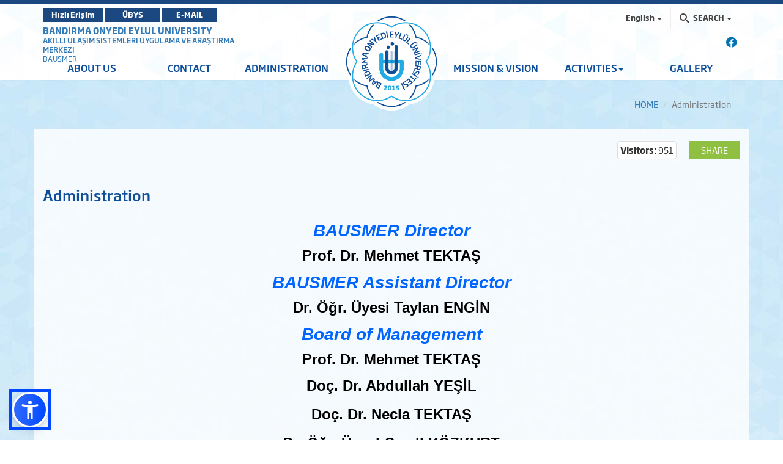

--- FILE ---
content_type: text/html; charset=utf-8
request_url: https://bausmer.bandirma.edu.tr/en/bausmer/Sayfa/Goster/Administration-14161
body_size: 12037
content:
<!DOCTYPE html>

<html>
<head>
    <meta name="viewport" content="width=device-width, initial-scale=1" />

    <meta charset="utf-8" />
    <meta http-equiv="X-UA-Compatible" content="IE=edge" />
    <title>BANDIRMA ONYEDI EYLUL UNIVERSITY - BAUSMER Goster</title>
    <meta name="description" content="BANDIRMA ONYEDI EYLUL UNIVERSITY OFFICIAL CORPORATE WEBSITE">
    <meta name="keywords" content="Bandırma, Onyedi, Eylül, Üniversitesi, Bandırma Onyedi Eylül Üniversitesi">

    <meta property="og:title">
    <meta property="og:description">
    <meta property="og:image">

    <meta name="twitter:card" content="summary_large_image" />
    <meta name="twitter:title">
    <meta name="twitter:description">
    <meta name="twitter:image">


    <!-- Favicons -->
    <link rel="apple-touch-icon" sizes="57x57" href="/Content/Ortak/images/favicons/apple-icon-57x57.png">
    <link rel="apple-touch-icon" sizes="60x60" href="/Content/Ortak/images/favicons/apple-icon-60x60.png">
    <link rel="apple-touch-icon" sizes="72x72" href="/Content/Ortak/images/favicons/apple-icon-72x72.png">
    <link rel="apple-touch-icon" sizes="76x76" href="/Content/Ortak/images/favicons/apple-icon-76x76.png">
    <link rel="apple-touch-icon" sizes="114x114" href="/Content/Ortak/images/favicons/apple-icon-114x114.png">
    <link rel="apple-touch-icon" sizes="120x120" href="/Content/Ortak/images/favicons/apple-icon-120x120.png">
    <link rel="apple-touch-icon" sizes="144x144" href="/Content/Ortak/images/favicons/apple-icon-144x144.png">
    <link rel="apple-touch-icon" sizes="152x152" href="/Content/Ortak/images/favicons/apple-icon-152x152.png">
    <link rel="apple-touch-icon" sizes="180x180" href="/Content/Ortak/images/favicons/apple-icon-180x180.png">
    <link rel="icon" type="image/png" sizes="192x192" href="/Content/Ortak/images/favicons/android-icon-192x192.png">
    <link rel="icon" type="image/png" sizes="32x32" href="/Content/Ortak/images/favicons/favicon-32x32.png">
    <link rel="icon" type="image/png" sizes="96x96" href="/Content/Ortak/images/favicons/favicon-96x96.png">
    <link rel="icon" type="image/png" sizes="16x16" href="/Content/Ortak/images/favicons/favicon-16x16.png">
    <link rel="manifest" href="/Content/Ortak/images/favicons/manifest.json">
    <meta name="msapplication-TileColor" content="#ffffff">
    <meta name="msapplication-TileImage" content="/Content/Ortak/images/favicons/ms-icon-144x144.png">
    <meta name="theme-color" content="#ffffff">
    <base />


    <link href="/SGTcss?v=nGfONJFYLy-PIxk2PDk4aQ1q8IuNwv1YSkgEPeoqVKc1" rel="stylesheet"/>



    <script src="/SGTjs?v=ZBBRJ0fNVNsU7ihSBnMzXdjqCIguG3-3igeRRq8nF8Y1"></script>

    

    

    <!-- Google Analytics -->
    <script src="https://www.google-analytics.com/analytics.js"></script>
    <script>
        (function (i, s, o, g, r, a, m) {
            i['GoogleAnalyticsObject'] = r; i[r] = i[r] || function () {
                (i[r].q = i[r].q || []).push(arguments)
            }, i[r].l = 1 * new Date(); a = s.createElement(o),
                m = s.getElementsByTagName(o)[0]; a.async = 1; a.src = g; m.parentNode.insertBefore(a, m)
        })(window, document, 'script', 'https://www.google-analytics.com/analytics.js', 'ga');

        ga('create', 'G-NS9204N16S', 'auto');
        ga('send', 'pageview');
    </script>

    <!-- Global site tag (gtag.js) - Google Analytics -->
    <script async src="https://www.googletagmanager.com/gtag/js?id=G-NS9204N16S"></script>
    <script>
        window.dataLayer = window.dataLayer || [];
        function gtag() { dataLayer.push(arguments); }
        gtag('js', new Date());

        gtag('config', 'G-NS9204N16S');
    </script>
    <!-- End Google Analytics -->





</head>
<body class="bandirma duyuru" data-scrollwidth="17">


    <header id="header">
        <div class="top-bar">
            <div class="top"></div>
            <div class="middle">
                <div class="container clearfix">
                    <div class="buttons pull-left">
							<a class="btn btn-primary" target="_blank" href="https://banuportal.bandirma.edu.tr/">Hızlı Erişim</a>
                            <a class="btn btn-primary" target="_blank" href="https://ubys.bandirma.edu.tr/">ÜBYS</a>
                            <a class="btn btn-primary" href="https://mail.google.com/a/bandirma.edu.tr" target="_blank">E-MAIL</a>
                    </div>
                    <div class="search pull-right">
                        <div class="navbar-form" role="search">
                            <div class="input-group">
                                <ul class="breadcrumb-buttons">
                                        <li class="language dropdown">
                                            
<a href="#" class="dropdown-toggle" data-toggle="dropdown"><img src="/Content/Web/images/flags/1.png" alt="English" width="25" height="18"> <span>English</span> <b class="caret"></b></a>
<ul class="dropdown-menu dropdown-menu-right icons-right">
    <li class="">
        <a href="/tr/bausmer"><img src="/Content/Web/images/flags/TR_yeni.png" alt="T&#252;rk&#231;e" width="25" height="18" /> T&#252;rk&#231;e</a>
    </li>
    <li class="active">
        <a href="/en/bausmer"><img src="/Content/Web/images/flags/1.png" alt="English" width="25" height="18" /> English</a>
    </li>
    
</ul>

                                        </li>
                                                                        <li class="dropdown">
                                        







<a href="#" class="dropdown-toggle" data-toggle="dropdown"><i class="icon-search3"></i> <span>SEARCH</span> <b class="caret"></b></a>
<div class="popup dropdown-menu dropdown-menu-right">
    <div class="popup-header">
        <a href="#" class="pull-left"><i class="icon-paragraph-justify"></i></a>
        <span>Quick Search</span>
        <a href="#" class="pull-right"><i class="icon-new-tab"></i></a>
    </div>

<form action="/en/bausmer/Arama/BirimdeAra/8902" class="breadcrumb-search" id="HizliAramaForm" method="post"><input name="__RequestVerificationToken" type="hidden" value="WMln4h9ud16qKFjdBJ_J9FmrzSzMdlhHc0KE57ZJ3R3z1BZ16lVUtr3FMuGGRZ4quDI62cbaJ4qqwH6MVxezsbohxNXxyTK8ZsQgnwWV--81" /><input class="form-control autocomplete" id="AranacakKelime" name="AranacakKelime" placeholder="Search..." tabindex="1" type="text" value="" /><input data-val="true" data-val-number="The field BirimID must be a number." data-val-required="The BirimID field is required." id="BirimID" name="BirimID" type="hidden" value="" /><input id="BirimSEO" name="BirimSEO" type="hidden" value="bausmer" /><input id="SubDomain" name="SubDomain" type="hidden" value="" />        <input type="submit" class="btn btn-block btn-primary" value="SEARCH">
</form>
</div>

<script>
    $('#AranacakKelime').keypress(function (e) {
        if (e.which == 13) {
            $("#HizliAramaForm").submit();
            return false;
        }
    });
</script>


                                    </li>
                                </ul>
                            </div>
                        </div>
                    </div>
                </div>
            </div>
        </div>
        <div class="navbar-container">
            <div class="container">
                <div id="navbar-tools">
                    <!--Donut#[base64]#-->



<link rel="stylesheet" href="https://cdnjs.cloudflare.com/ajax/libs/font-awesome/6.4.2/css/all.min.css" integrity="sha512-z3gLpd7yknf1YoNbCzqRKc4qyor8gaKU1qmn+CShxbuBusANI9QpRohGBreCFkKxLhei6S9CQXFEbbKuqLg0DA==" crossorigin="anonymous" referrerpolicy="no-referrer" />

        <a class="social-icon" href="https://www.facebook.com/bandirmauni" target="_blank"><i class="fa-brands fa-facebook"></i></a> 

<!--EndDonut-->
                </div>
            </div>
            <nav class="navbar navbar-default navbar-sticky">
                <div class="container">
                        <div class="site-name">
                            <a href="https://www.bandirma.edu.tr/">BANDIRMA ONYEDI EYLUL UNIVERSITY</a>
                            <span><a href=https://bausmer.bandirma.edu.tr/bausmer>AKILLI ULAŞIM SISTEMLERI UYGULAMA VE ARAŞTIRMA MERKEZI</a></span>
                                <span><a href=https://bausmer.bandirma.edu.tr/bausmer>BAUSMER</a></span>
                            <span><a href=https://bausmer.bandirma.edu.tr/bausmer></a></span>
                        </div> <!--div class="navbar-header"> <a class="nav-button" id="nav-button"> <span>MENU</span> <i class="lines"></i> </a> </div-->
                    

<div class="collapse navbar-collapse js-navbar-collapse" id="mainMenu">
    <ul class="nav navbar-nav level0">

            <li class=" depth-0   ">
                <a href="/en/bausmer/s/About-Us-14160" >ABOUT US</a>

            </li>
            <li class=" depth-0   ">
                <a href="http://bausmer.bandirma.edu.tr/en/bausmer/Iletisim">CONTACT</a>

            </li>
            <li class=" depth-0   ">
                <a href="/en/bausmer/s/Administration-14161" >ADMINISTRATION</a>

            </li>
<li class="logo hidden-xs"><a href="http://www.bandirma.edu.tr/tr"><img src="/Content/Web/images/logo_en.png" alt="BANDIRMA ONYEDI EYLUL UNIVERSITY"></a></li>            <li class=" depth-0   ">
                <a href="/en/bausmer/s/Mission--Vision-14164" >MISSION & VISION</a>

            </li>
            <li class="dropdown  depth-0   ">
                <a class="dropdown-toggle" data-toggle="dropdown">ACTIVITIES<span class="caret"></span></a>

                        <ul class="dropdown-menu" style="display: none; opacity: 1;">

                                <li class="dropdown depth-1 ">
                                    <a href="/en/bausmer/s/Transportation-Plan-14230" >Transportation Plan</a>
                                </li>
                                <li class="dropdown depth-1 ">
                                    <a href="/en/bausmer/s/Journal-of-Intelligent-Transportation-Systems-and-Applications-14489" >JITSA</a>
                                </li>
                                <li class="dropdown depth-1 ">
                                    <a href="/en/bausmer/s/ITS-Conference-2018-14162" >ITSC'18 </a>
                                </li>
                                <li class="dropdown depth-1 ">
                                    <a href="/en/bausmer/s/ITSC21-14490" >ITSC'21 </a>
                                </li>
                                <li class="dropdown depth-1 ">
                                    <a href="/en/bausmer/s/Workshop-14520" >Workshop</a>
                                </li>
                                <li class="dropdown depth-1 ">
                                    <a href="/en/bausmer/s/Graduate-Program-14528" >Graduate Program</a>
                                </li>

                        </ul>
            </li>
            <li class=" depth-0   ">
                <a href="/en/bausmer/s/Gallery-14163" >GALLERY</a>

            </li>


        
        
    </ul>
</div>

                </div>
            </nav>
            <div class="navbar navbar-mobile navbar-sticky">
                <div class="container">
                    <div class="row">
                        <div class="col-md-3 col-sm-4">
                            <div class="logo">
                                <a href="/en/bausmer">
                                    <img src=/Content/Web/images/logo_en.png alt="BANDIRMA ONYEDI EYLUL UNIVERSITY" />
                                </a>
                            </div>
                        </div>
                        <div class="col-md-9 col-sm-8">
                            <a class="nav-button" id="nav-button"> <span>MENU</span> <i class="lines"></i> </a>
                        </div>
                    </div>
                </div>
            </div>
        </div>
    </header>


    <main id="container">
        

<script type="text/javascript">
        var shareConfig = {
            ui: {
                flyout: "top left", // change the flyout direction of the shares. chose from `top left`, `top center`, `top right`, `bottom left`, `bottom right`, `bottom center`, `middle left`, or `middle right` [Default: `top center`]
                button_font: false,
                buttonText: "Share",
                icon_font: false
            },
            networks: {
                facebook: {
                    before: function (element) {
                        //                    console.log("BEFORE", element);
                        //                    console.log("BEFORE", this);
                        this.url = element.getAttribute("data-url");
                        this.title = element.getAttribute("data-title");
                        this.description = element.getAttribute("data-description");
                        this.image = element.getAttribute("data-image");
                    },
                    after: function () {
                        //                    console.log("User shared:", this.url);
                    }
                }
            }
        };

        var share = new ShareButton(".sharePage", shareConfig);
</script>
<div class="container">
    <ol class="breadcrumb">
        <li><a href="/">HOME</a></li>
        
        <li class="active">Administration</li>
    </ol>
</div>
<div class="widgetWrapper ">
    <div class="container contentBg">
        <div class="row">
            
            <div class="col-md-12">
                <div class="spacer5 hidden-sm hidden-xs"></div>
                <div class="blog-post-header clearfix">
                    <div class="shareButton pull-right">
                        <share-button class="sharePage"
                                      data-btntext=Share
                                      data-url="/en/Administration-14161/s"
                                      data-title="Administration"
                                      data-description="&lt;h2 style=&quot;text-align: center;&quot;&gt;&lt;span style=&quot;font-"
                                      data-image="">
                        </share-button>
                    </div>
                    
                    
                    <p class="thumbnail pull-right">
                        <b>Visitors:</b> 951
                    </p>
                </div>
                <div class="spacer25 hidden-sm hidden-xs"></div>
                <div class="blog-post-container">
                    <div class="blog-post-inner" style="text-align: justify;">
                        <h3 class="blog-post-title">Administration</h3>
                        <div class="spacer15 hidden-sm hidden-xs"></div>
                        <h2 style="text-align: center;"><span style="font-size:28px;"><span style="color:#0066ff;"><span style="font-family:arial,helvetica,sans-serif;"><em><strong>BAUSMER Director</strong></em></span></span></span></h2>

<h3 style="text-align: center;"><span style="color:#000000;"><span style="font-size:20px;"><strong><big><span style="font-family:verdana,geneva,sans-serif;">Prof. Dr. Mehmet TEKTAŞ</span></big></strong></span></span></h3>

<h2 style="text-align: center;"><span style="font-size:28px;"><span style="color:#0066ff;"><em><span style="font-family:arial,helvetica,sans-serif;"><strong>BAUSMER Assistant Director</strong></span></em></span></span></h2>

<h3 style="text-align: center;"><span style="color:#000000;"><span style="font-size:20px;"><strong><big><span style="font-family: verdana, geneva, sans-serif;">Dr. &Ouml;ğr. &Uuml;yesi&nbsp;Taylan ENGİN</span></big></strong></span></span></h3>

<h2 style="text-align: center;"><span style="font-size:28px;"><span style="color:#0066ff;"><em><span style="font-family:arial,helvetica,sans-serif;"><strong>Board of Management</strong></span></em></span></span></h2>

<h3 style="text-align: center;"><span style="color:#000000;"><span style="font-size:20px;"><strong><big><span style="font-family: verdana, geneva, sans-serif;">Prof. Dr. Mehmet TEKTAŞ</span></big></strong></span></span></h3>

<p style="text-align: center;"><span style="color:#000000;"><span style="font-size:20px;"><strong><big><span style="font-family: verdana, geneva, sans-serif;">Do&ccedil;. Dr. Abdullah YEŞİL</span></big></strong></span></span></p>

<p style="text-align: center;"><span style="color:#000000;"><span style="font-size:20px;"><strong><big><span style="font-family: verdana, geneva, sans-serif;">Do&ccedil;. Dr. Necla TEKTAŞ</span></big></strong></span></span></p>

<p style="text-align: center;"><span style="color:#000000;"><span style="font-size:20px;"><strong><big><span style="font-family: verdana, geneva, sans-serif;">Dr. &Ouml;ğr. &Uuml;yesi Cemil K&Ouml;ZKURT</span></big></strong></span></span></p>

<p style="text-align: center;"><span style="color:#000000;"><span style="font-size:20px;"><strong><big><span style="font-family: verdana, geneva, sans-serif;">Dr. &Ouml;ğr. &Uuml;yesi Taylan ENGİN</span></big></strong></span></span></p>

<p style="text-align: center;"><span style="color:#000000;"><span style="font-size:20px;"><strong><big><span style="font-family: verdana, geneva, sans-serif;">Dr. &Ouml;ğr. &Uuml;yesi İlyas &Ouml;ZER</span></big></strong></span></span></p>

<p style="text-align: center;"><span style="color:#000000;"><span style="font-size:20px;"><strong><big><span style="font-family: verdana, geneva, sans-serif;">Dr. &Ouml;ğr. &Uuml;yesi Harun &Ouml;ZBAY</span></big></strong></span></span></p>

<p style="text-align: center;"><span style="color:#000000;"><span style="font-size:20px;"><strong><big><span style="font-family: verdana, geneva, sans-serif;">Dr. &Ouml;ğr. &Uuml;yesi Serhat Berat EFE</span></big></strong></span></span></p>

<h2 style="text-align: center;"><span style="font-size:28px;"><span style="color:#0066ff;"><em><span style="font-family:arial,helvetica,sans-serif;"><strong>Advisory Board</strong></span></em></span></span></h2>

<p style="text-align: center;"><span style="color:#000000;"><span style="font-size:20px;"><strong><big><span style="font-family: verdana, geneva, sans-serif;">Prof. Dr. Feyzullah TEMURTAŞ</span></big></strong></span></span></p>

<p style="text-align: center;"><span style="color:#000000;"><span style="font-size:20px;"><strong><big><span style="font-family: verdana, geneva, sans-serif;">Dr. &Ouml;ğr. &Uuml;yesi Adem DALCALI</span></big></strong></span></span></p>

<p style="text-align: center;"><span style="color:#000000;"><span style="font-size:20px;"><strong><big><span style="font-family: verdana, geneva, sans-serif;">Dr. Kadir KORMAZ</span></big></strong></span></span></p>

<p style="text-align: center;"><span style="color:#000000;"><span style="font-size:20px;"><strong><big><span style="font-family: verdana, geneva, sans-serif;">Dr. Abdullah &Ouml;nder T&Uuml;RKOĞLU</span></big></strong></span></span></p>

<p style="text-align: center;"><span style="color:#000000;"><span style="font-size:20px;"><strong><big><span style="font-family: verdana, geneva, sans-serif;">Y. M&uuml;h. Mehmet K&uuml;rşad &Ccedil;APAR</span></big></strong></span></span></p>

                    </div>
                </div> <!-- /.blog-post-container -->

                





                




            </div>
        </div>
    </div>

    <div class="row">
        <div class="col-md-3"></div>
        <div class="col-md-3">

        </div>
    </div>
</div>


    </main>



    <footer class="footer footer-dark">
        <div class="container">
            <div class="row">
                <div class="col-md-3 col-sm-4 column-dfa">
                    <a href="/" class="logo footer-logo"> <img src=/Content/Web/images/footerLogo_en.png alt="" /> </a>
                </div>
                <div class="col-md-9 col-sm-8 column-dfb">
                    <div class="row">
<!--Donut#[base64]#-->










<!--EndDonut-->                        <div class="col-md-3 col-sm-12 widgetCon">
                            <div class="widget last">
                                <!--Donut#[base64]#-->    

<h3 class="widget-title"> <a href="http://bausmer.bandirma.edu.tr/en/bausmer/Iletisim">CONTACT</a> </h3>
<div class="address">
        <p style="font-size:12px;"> Address : Bandırma Onyedi Eyl&#252;l &#220;niversitesi Merkez Yerleşkesi 
10200 Bandırma / Balıkesir </p> <hr class="hr" />
    <table class="table">
        <tr>
            <td>Tel</td>
            <td> : </td>
            <td>0266 717 0117</td>
        </tr>
                <tr>
            <td>Fax</td>
            <td> : </td>
            <td>0 266 717 00 30</td>
        </tr>
                <tr>
            <td>E-Mail</td>
            <td> : </td>
            <td>kurumsaliletisim@bandirma.edu.tr</td>
        </tr>
                <tr>
            <td>KEP</td>
            <td> : </td>
            <td>bandirmaonyedieylul@hs01.kep.tr</td>
        </tr>
    </table>
</div>
<!--EndDonut-->
                            </div>
                        </div>
                    </div>
                </div>
            </div>
        </div> <!-- Subfooter -->
        <div class="subfooter">
            <div class="container">
                <div class="row">
                    <div class="col-md-9 col-sm-12 align-content-center center-block">
                        <p class="copyright "><a href="/"> BANDIRMA ONYEDI EYLUL UNIVERSITY </a><a href="https://bidb.bandirma.edu.tr"> Bilgi İşlem Daire Başkanlığı </a> &copy; 2026  </p>
                    </div>
                    <div class="col-md-3 col-sm-12">
                        <div class="row">
                            <div class="col-md-6 col-sm-6 align-center">

                                <a href="https://play.google.com/store/apps/details?id=com.banumobil" target="_blank"><img style="width:110px" src="/Content/Web/images/banu-mobil-android-indir_market.png" /></a>
                            </div>
                            <div class="col-md-6 col-sm-6 align-center">
                                <a href="https://apps.apple.com/us/app/ban%C3%BC-mobil/id1494104943" target="_blank"><img style="width:104px" src="/Content/Web/images/iphone-appstore.png" /></a>
                            </div>
                        </div>
                    </div>
                </div>
            </div>
        </div>
    </footer>





    <!--Donut#[base64]#-->






<div id="navigation">
    <div class="logo">
        <a href="/">
            <img src="/Content/Web/images/logo_tr.png" alt="Bandırma Onyedi Eylül Üniversitesi" />
        </a>
    </div>
    <nav class="mobil-nav">
        <ul class="nav navbar-nav level0">


                <li class="">
                    <a href="/en/bausmer/s/About-Us-14160" >ABOUT US</a>
                </li>
                <li class="">
                    <a href="http://bausmer.bandirma.edu.tr/en/bausmer/Iletisim">CONTACT</a>
                </li>
                <li class="">
                    <a href="/en/bausmer/s/Administration-14161" >ADMINISTRATION</a>
                </li>
                <li class="">
                    <a href="/en/bausmer/s/Mission--Vision-14164" >MISSION & VISION</a>
                </li>
                <li class="">
                    <a class="" data-toggle="">ACTIVITIES</a>
                        <ul class="">
                                <li class="">
                                    <a href="/en/bausmer/s/Transportation-Plan-14230" >TRANSPORTATION PLAN</a>

                                </li>
                                <li class="">
                                    <a href="/en/bausmer/s/Journal-of-Intelligent-Transportation-Systems-and-Applications-14489" >JITSA</a>

                                </li>
                                <li class="">
                                    <a href="/en/bausmer/s/ITS-Conference-2018-14162" >ITSC'18 </a>

                                </li>
                                <li class="">
                                    <a href="/en/bausmer/s/ITSC21-14490" >ITSC'21 </a>

                                </li>
                                <li class="">
                                    <a href="/en/bausmer/s/Workshop-14520" >WORKSHOP</a>

                                </li>
                                <li class="">
                                    <a href="/en/bausmer/s/Graduate-Program-14528" >GRADUATE PROGRAM</a>

                                </li>
                        </ul>
                </li>
                <li class="">
                    <a href="/en/bausmer/s/Gallery-14163" >GALLERY</a>
                </li>



            
        </ul>
    </nav>
</div> <!-- Bootstrap & Vendor JavaScript --> <!-- jQuery (necessary for Bootstrap's JavaScript plugins) --><!--EndDonut-->


<script src="https://cdn.jsdelivr.net/npm/sienna-accessibility@latest/dist/sienna-accessibility.umd.js" defer></script>
</body>
</html>


--- FILE ---
content_type: image/svg+xml
request_url: https://bausmer.bandirma.edu.tr/Content/Web/images/svg/email.svg
body_size: 241
content:
<svg xmlns="http://www.w3.org/2000/svg" viewBox="0 0 20 20">
    <path fill="#ffffff" d="M18.64 2.634c-.344.12-17.32 6.104-17.656 6.222-.284.1-.347.345-.01.48l3.796 1.52 2.25.9L18.004 3.69c.148-.106.318.097.21.213-.106.117-7.87 8.513-7.87 8.513v.002l-.452.503.6.323 4.98 2.682c.292.156.67.027.753-.334.1-.425 2.845-12.26 2.906-12.524.08-.343-.146-.552-.49-.43zM7 17.162c0 .246.14.315.33.14.252-.228 2.85-2.56 2.85-2.56L7 13.098v4.064z"/>
</svg>
